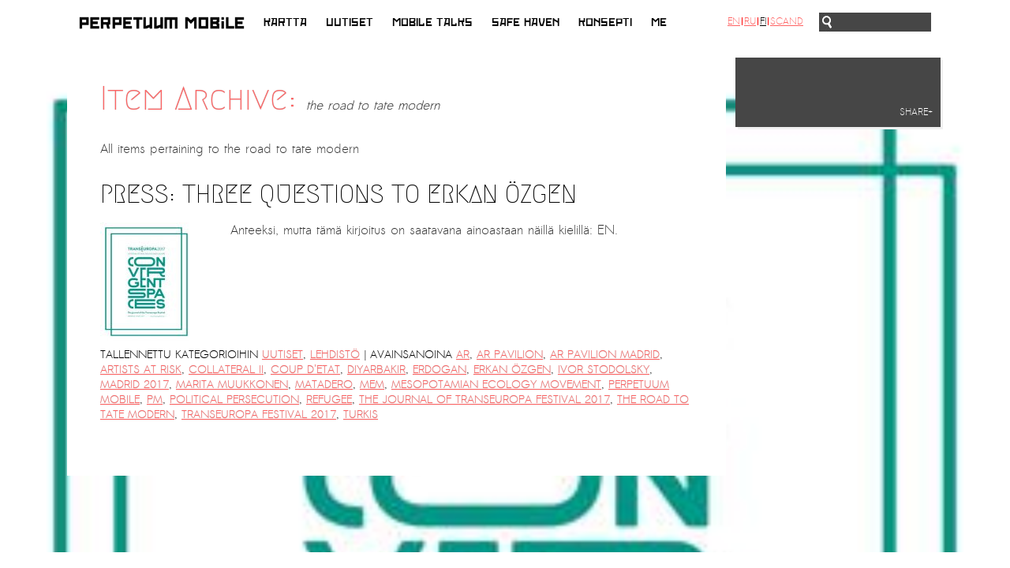

--- FILE ---
content_type: text/html; charset=UTF-8
request_url: https://www.perpetualmobile.org/tag/the-road-to-tate-modern/?lang=fi
body_size: 7779
content:
<!DOCTYPE html>

<html lang="fi">

<head>

<meta charset="UTF-8" />

<meta property="og:image" content="https://www.perpetualmobile.org/wp-content/themes/re-aligned/images/fb-thumb.png" />

<link rel="image_src" href="https://www.perpetualmobile.org/wp-content/themes/re-aligned/images/fb-thumb.png" / >



<link rel="profile" href="https://gmpg.org/xfn/11" />

<link rel="stylesheet" type="text/css" media="all" href="https://www.perpetualmobile.org/wp-content/themes/re-aligned/style.css" />






<link rel="pingback" href="https://www.perpetualmobile.org/xmlrpc.php" />



	<link href='https://fonts.googleapis.com/css?family=Megrim|Sanchez' rel='stylesheet prefetch' type='text/css'>







<meta name='robots' content='index, follow, max-image-preview:large, max-snippet:-1, max-video-preview:-1' />

	<!-- This site is optimized with the Yoast SEO plugin v26.5 - https://yoast.com/wordpress/plugins/seo/ -->
	<title>the road to tate modern Archives - Perpetual Mobile</title>
	<link rel="canonical" href="https://www.perpetualmobile.org/tag/the-road-to-tate-modern/?lang=en" />
	<meta property="og:locale" content="fi_FI" />
	<meta property="og:type" content="article" />
	<meta property="og:title" content="the road to tate modern Archives - Perpetual Mobile" />
	<meta property="og:url" content="https://www.perpetualmobile.org/tag/the-road-to-tate-modern/?lang=en" />
	<meta property="og:site_name" content="Perpetual Mobile" />
	<script type="application/ld+json" class="yoast-schema-graph">{"@context":"https://schema.org","@graph":[{"@type":"CollectionPage","@id":"https://www.perpetualmobile.org/tag/the-road-to-tate-modern/?lang=en","url":"https://www.perpetualmobile.org/tag/the-road-to-tate-modern/?lang=en","name":"the road to tate modern Archives - Perpetual Mobile","isPartOf":{"@id":"https://www.perpetualmobile.org/#website"},"primaryImageOfPage":{"@id":"https://www.perpetualmobile.org/tag/the-road-to-tate-modern/?lang=en#primaryimage"},"image":{"@id":"https://www.perpetualmobile.org/tag/the-road-to-tate-modern/?lang=en#primaryimage"},"thumbnailUrl":"https://www.perpetualmobile.org/wp-content/uploads/2018/05/page_1_thumb_large.jpg","breadcrumb":{"@id":"https://www.perpetualmobile.org/tag/the-road-to-tate-modern/?lang=en#breadcrumb"},"inLanguage":"fi"},{"@type":"ImageObject","inLanguage":"fi","@id":"https://www.perpetualmobile.org/tag/the-road-to-tate-modern/?lang=en#primaryimage","url":"https://www.perpetualmobile.org/wp-content/uploads/2018/05/page_1_thumb_large.jpg","contentUrl":"https://www.perpetualmobile.org/wp-content/uploads/2018/05/page_1_thumb_large.jpg","width":320,"height":411},{"@type":"BreadcrumbList","@id":"https://www.perpetualmobile.org/tag/the-road-to-tate-modern/?lang=en#breadcrumb","itemListElement":[{"@type":"ListItem","position":1,"name":"Home","item":"https://www.perpetualmobile.org/"},{"@type":"ListItem","position":2,"name":"the road to tate modern"}]},{"@type":"WebSite","@id":"https://www.perpetualmobile.org/#website","url":"https://www.perpetualmobile.org/","name":"Perpetual Mobile","description":"a curatorial vehicle","potentialAction":[{"@type":"SearchAction","target":{"@type":"EntryPoint","urlTemplate":"https://www.perpetualmobile.org/?s={search_term_string}"},"query-input":{"@type":"PropertyValueSpecification","valueRequired":true,"valueName":"search_term_string"}}],"inLanguage":"fi"}]}</script>
	<!-- / Yoast SEO plugin. -->


<link rel='dns-prefetch' href='//ajax.googleapis.com' />
<link rel="alternate" type="application/rss+xml" title="Perpetual Mobile &raquo; syöte" href="https://www.perpetualmobile.org/feed/?lang=fi" />
<link rel="alternate" type="application/rss+xml" title="Perpetual Mobile &raquo; kommenttien syöte" href="https://www.perpetualmobile.org/comments/feed/?lang=fi" />
<link rel="alternate" type="application/rss+xml" title="Perpetual Mobile &raquo; the road to tate modern avainsanan RSS-syöte" href="https://www.perpetualmobile.org/tag/the-road-to-tate-modern/?lang=fi" />
		<!-- This site uses the Google Analytics by MonsterInsights plugin v9.10.1 - Using Analytics tracking - https://www.monsterinsights.com/ -->
		<!-- Note: MonsterInsights is not currently configured on this site. The site owner needs to authenticate with Google Analytics in the MonsterInsights settings panel. -->
					<!-- No tracking code set -->
				<!-- / Google Analytics by MonsterInsights -->
				
	<style id='wp-img-auto-sizes-contain-inline-css' type='text/css'>
img:is([sizes=auto i],[sizes^="auto," i]){contain-intrinsic-size:3000px 1500px}
/*# sourceURL=wp-img-auto-sizes-contain-inline-css */
</style>
<style id='wp-emoji-styles-inline-css' type='text/css'>

	img.wp-smiley, img.emoji {
		display: inline !important;
		border: none !important;
		box-shadow: none !important;
		height: 1em !important;
		width: 1em !important;
		margin: 0 0.07em !important;
		vertical-align: -0.1em !important;
		background: none !important;
		padding: 0 !important;
	}
/*# sourceURL=wp-emoji-styles-inline-css */
</style>
<style id='wp-block-library-inline-css' type='text/css'>
:root{--wp-block-synced-color:#7a00df;--wp-block-synced-color--rgb:122,0,223;--wp-bound-block-color:var(--wp-block-synced-color);--wp-editor-canvas-background:#ddd;--wp-admin-theme-color:#007cba;--wp-admin-theme-color--rgb:0,124,186;--wp-admin-theme-color-darker-10:#006ba1;--wp-admin-theme-color-darker-10--rgb:0,107,160.5;--wp-admin-theme-color-darker-20:#005a87;--wp-admin-theme-color-darker-20--rgb:0,90,135;--wp-admin-border-width-focus:2px}@media (min-resolution:192dpi){:root{--wp-admin-border-width-focus:1.5px}}.wp-element-button{cursor:pointer}:root .has-very-light-gray-background-color{background-color:#eee}:root .has-very-dark-gray-background-color{background-color:#313131}:root .has-very-light-gray-color{color:#eee}:root .has-very-dark-gray-color{color:#313131}:root .has-vivid-green-cyan-to-vivid-cyan-blue-gradient-background{background:linear-gradient(135deg,#00d084,#0693e3)}:root .has-purple-crush-gradient-background{background:linear-gradient(135deg,#34e2e4,#4721fb 50%,#ab1dfe)}:root .has-hazy-dawn-gradient-background{background:linear-gradient(135deg,#faaca8,#dad0ec)}:root .has-subdued-olive-gradient-background{background:linear-gradient(135deg,#fafae1,#67a671)}:root .has-atomic-cream-gradient-background{background:linear-gradient(135deg,#fdd79a,#004a59)}:root .has-nightshade-gradient-background{background:linear-gradient(135deg,#330968,#31cdcf)}:root .has-midnight-gradient-background{background:linear-gradient(135deg,#020381,#2874fc)}:root{--wp--preset--font-size--normal:16px;--wp--preset--font-size--huge:42px}.has-regular-font-size{font-size:1em}.has-larger-font-size{font-size:2.625em}.has-normal-font-size{font-size:var(--wp--preset--font-size--normal)}.has-huge-font-size{font-size:var(--wp--preset--font-size--huge)}.has-text-align-center{text-align:center}.has-text-align-left{text-align:left}.has-text-align-right{text-align:right}.has-fit-text{white-space:nowrap!important}#end-resizable-editor-section{display:none}.aligncenter{clear:both}.items-justified-left{justify-content:flex-start}.items-justified-center{justify-content:center}.items-justified-right{justify-content:flex-end}.items-justified-space-between{justify-content:space-between}.screen-reader-text{border:0;clip-path:inset(50%);height:1px;margin:-1px;overflow:hidden;padding:0;position:absolute;width:1px;word-wrap:normal!important}.screen-reader-text:focus{background-color:#ddd;clip-path:none;color:#444;display:block;font-size:1em;height:auto;left:5px;line-height:normal;padding:15px 23px 14px;text-decoration:none;top:5px;width:auto;z-index:100000}html :where(.has-border-color){border-style:solid}html :where([style*=border-top-color]){border-top-style:solid}html :where([style*=border-right-color]){border-right-style:solid}html :where([style*=border-bottom-color]){border-bottom-style:solid}html :where([style*=border-left-color]){border-left-style:solid}html :where([style*=border-width]){border-style:solid}html :where([style*=border-top-width]){border-top-style:solid}html :where([style*=border-right-width]){border-right-style:solid}html :where([style*=border-bottom-width]){border-bottom-style:solid}html :where([style*=border-left-width]){border-left-style:solid}html :where(img[class*=wp-image-]){height:auto;max-width:100%}:where(figure){margin:0 0 1em}html :where(.is-position-sticky){--wp-admin--admin-bar--position-offset:var(--wp-admin--admin-bar--height,0px)}@media screen and (max-width:600px){html :where(.is-position-sticky){--wp-admin--admin-bar--position-offset:0px}}
/*wp_block_styles_on_demand_placeholder:6978d66d39a3b*/
/*# sourceURL=wp-block-library-inline-css */
</style>
<style id='classic-theme-styles-inline-css' type='text/css'>
/*! This file is auto-generated */
.wp-block-button__link{color:#fff;background-color:#32373c;border-radius:9999px;box-shadow:none;text-decoration:none;padding:calc(.667em + 2px) calc(1.333em + 2px);font-size:1.125em}.wp-block-file__button{background:#32373c;color:#fff;text-decoration:none}
/*# sourceURL=/wp-includes/css/classic-themes.min.css */
</style>
<link rel='stylesheet' id='cpsh-shortcodes-css' href='https://www.perpetualmobile.org/wp-content/plugins/column-shortcodes/assets/css/shortcodes.css?ver=1.0.1' type='text/css' media='all' />
<link rel='stylesheet' id='wp-paginate-css' href='https://www.perpetualmobile.org/wp-content/plugins/wp-paginate/css/wp-paginate.css?ver=2.2.4' type='text/css' media='screen' />
<script type="text/javascript" src="https://ajax.googleapis.com/ajax/libs/jquery/1.6.1/jquery.min.js?ver=1.6.1" id="jquery-js"></script>
<script type="text/javascript" src="https://www.perpetualmobile.org/wp-content/plugins/faircoin-donation-dutton/coin_js_wrapper.php?ver=6.9" id="ko-coinwidget-js"></script>
<script type="text/javascript" src="https://www.perpetualmobile.org/wp-content/plugins/qtranslate-to-wpml-export/js/scripts.js?ver=6.9" id="qtimport-js"></script>
<script type="text/javascript" src="https://www.perpetualmobile.org/wp-includes/js/jquery/jquery-migrate.min.js?ver=3.4.1" id="jquery-migrate-js"></script>
<script type="text/javascript" src="https://www.perpetualmobile.org/wp-content/themes/re-aligned/js/jquery.masonry.min.js?ver=6.9" id="masonry-script-js"></script>
<script type="text/javascript" src="https://www.perpetualmobile.org/wp-content/themes/re-aligned/js/masonry-script.js?ver=6.9" id="custom-masonry-script-js"></script>
<script type="text/javascript" src="https://www.perpetualmobile.org/wp-content/themes/re-aligned/js/smartajax/load.smartajax.js?ver=6.9" id="ajax-script-js"></script>
<script type="text/javascript" src="https://www.perpetualmobile.org/wp-content/themes/re-aligned/js/prefixfree.min.js?ver=6.9" id="prefix-script-js"></script>
<script type="text/javascript" src="https://www.perpetualmobile.org/wp-content/themes/re-aligned/js/script.js?ver=6.9" id="custom-script-js"></script>
<link rel="https://api.w.org/" href="https://www.perpetualmobile.org/wp-json/" /><link rel="alternate" title="JSON" type="application/json" href="https://www.perpetualmobile.org/wp-json/wp/v2/tags/562" /><link rel="EditURI" type="application/rsd+xml" title="RSD" href="https://www.perpetualmobile.org/xmlrpc.php?rsd" />
<meta name="generator" content="WordPress 6.9" />
<style type="text/css">
.qtranxs_flag_en {background-image: url(https://www.perpetualmobile.org/wp-content/plugins/qtranslate-x/flags/gb.png); background-repeat: no-repeat;}
.qtranxs_flag_ru {background-image: url(https://www.perpetualmobile.org/wp-content/plugins/qtranslate-x/flags/ru.png); background-repeat: no-repeat;}
.qtranxs_flag_fi {background-image: url(https://www.perpetualmobile.org/wp-content/plugins/qtranslate-x/flags/fi.png); background-repeat: no-repeat;}
.qtranxs_flag_no {background-image: url(https://www.perpetualmobile.org/wp-content/plugins/qtranslate-x/flags/no.png); background-repeat: no-repeat;}
</style>
<link hreflang="en" href="https://www.perpetualmobile.org/tag/the-road-to-tate-modern/?lang=en" rel="alternate" />
<link hreflang="ru" href="https://www.perpetualmobile.org/tag/the-road-to-tate-modern/?lang=ru" rel="alternate" />
<link hreflang="fi" href="https://www.perpetualmobile.org/tag/the-road-to-tate-modern/?lang=fi" rel="alternate" />
<link hreflang="no" href="https://www.perpetualmobile.org/tag/the-road-to-tate-modern/?lang=no" rel="alternate" />
<link hreflang="x-default" href="https://www.perpetualmobile.org/tag/the-road-to-tate-modern/?lang=en" rel="alternate" />
<meta name="generator" content="qTranslate-X 3.4.6.8" />
<script type="text/javascript" src="//www.perpetualmobile.org/?wordfence_syncAttackData=1769526894.0098" async></script>


<script type="text/javascript">window.addEventListener("keyup", function(e){ if(e.keyCode == 27) history.back(); }, false);

</script>





</head>



<body onload="initialize()" class="archive tag tag-the-road-to-tate-modern tag-562 wp-theme-twentyten wp-child-theme-re-aligned">

<a style="display:none" rel="me" href="https://mastodon.social/@perpetuum">Mastodon</a>

<div id="fb-root"></div>

<script>(function(d, s, id) {

  var js, fjs = d.getElementsByTagName(s)[0];

  if (d.getElementById(id)) return;

  js = d.createElement(s); js.id = id;

  js.src = "//connect.facebook.net/en_GB/sdk.js#xfbml=1&appId=115314968674981&version=v2.0";

  fjs.parentNode.insertBefore(js, fjs);

}(document, 'script', 'facebook-jssdk'));</script>





<div id="background"></div><!-- end #background -->








<div id="ajax-loader">

<img src="https://www.perpetualmobile.org/wp-content/themes/re-aligned/images/ajax-loader.gif" width="30" />

</div>



<a href="top"></a>

<div id="header">

		<div id="masthead">

			<div id="branding" role="banner">





			









<a href="https://www.perpetualmobile.org/?lang=fi" title="Perpetual Mobile" rel="home"><img src="https://www.perpetualmobile.org/wp-content/themes/re-aligned/images/logo.png" alt="Perpetual Mobile" width="147" /></a>






			</div><!-- #branding -->







<div id="access" role="navigation">

			  
				<div class="skip-link screen-reader-text"><a href="#content" title="Siirry sisältöön">Siirry sisältöön</a></div>

				



				<div class="menu-header"><ul id="menu-mainmenu" class="menu"><li id="menu-item-3534" class="menu-item menu-item-type-taxonomy menu-item-object-category menu-item-3534"><a href="https://www.perpetualmobile.org/category/map/?lang=fi">Kartta</a></li>
<li id="menu-item-3148" class="menu-item menu-item-type-taxonomy menu-item-object-category menu-item-3148"><a href="https://www.perpetualmobile.org/category/news/?lang=fi">Uutiset</a></li>
<li id="menu-item-3591" class="menu-item menu-item-type-taxonomy menu-item-object-category menu-item-3591"><a href="https://www.perpetualmobile.org/category/pm-projects/mobile-talks/?lang=fi">MOBILE TALKS</a></li>
<li id="menu-item-3592" class="menu-item menu-item-type-taxonomy menu-item-object-category menu-item-3592"><a href="https://www.perpetualmobile.org/category/pm-projects/artists-at-risk/?lang=fi">Safe Haven</a></li>
<li id="menu-item-12" class="menu-item menu-item-type-post_type menu-item-object-page menu-item-12"><a href="https://www.perpetualmobile.org/concept/?lang=fi">Konsepti</a></li>
<li id="menu-item-3535" class="menu-item menu-item-type-post_type menu-item-object-page menu-item-3535"><a href="https://www.perpetualmobile.org/about/?lang=fi">Me</a></li>
</ul></div>





			</div><!-- #access -->

<div class="language">


<ul class="language-chooser language-chooser-text qtranxs_language_chooser" id="qtranslate-chooser">
<li class="lang-en"><a href="https://www.perpetualmobile.org/tag/the-road-to-tate-modern/?lang=en" hreflang="en" title="EN (en)" class="qtranxs_text qtranxs_text_en"><span>EN</span></a></li>
<li class="lang-ru"><a href="https://www.perpetualmobile.org/tag/the-road-to-tate-modern/?lang=ru" hreflang="ru" title="RU (ru)" class="qtranxs_text qtranxs_text_ru"><span>RU</span></a></li>
<li class="lang-fi active"><a href="https://www.perpetualmobile.org/tag/the-road-to-tate-modern/?lang=fi" hreflang="fi" title="FI (fi)" class="qtranxs_text qtranxs_text_fi"><span>FI</span></a></li>
<li class="lang-no"><a href="https://www.perpetualmobile.org/tag/the-road-to-tate-modern/?lang=no" hreflang="no" title="SCAND (no)" class="qtranxs_text qtranxs_text_no"><span>SCAND</span></a></li>
</ul><div class="qtranxs_widget_end"></div>

</div>

<div class="searchform"><form action="/" method="get">
    <fieldset>
        <input type="text" name="s" id="search" value="" />
        <!--input type="image" alt="Search" src="https://www.perpetualmobile.org/wp-content/themes/re-aligned/images/search.png" /-->
    </fieldset>
</form></div>





		</div><!-- #masthead -->

	</div><!-- #header -->








<div id="wrapper" class="hfeed">





	<div id="main">









<style>

.single #container {

background: rgba(250,250,250,0.9);

}

</style>




<style>

#background {

background-image: url('https://www.perpetualmobile.org/wp-content/uploads/2018/05/page_1_thumb_large.jpg');

}

</style>

		<div id="container">
			<div id="content" role="main">

				<h1 class="page-title">Item Archive: <span>the road to tate modern</span></h1>
<p>All items pertaining to <span>the road to tate modern</span></p>






			<div id="post-5215" class="post-5215 post type-post status-publish format-standard has-post-thumbnail hentry category-news category-press tag-ar tag-ar-pavilion tag-ar-pavilion-madrid tag-artists-at-risk tag-collateral-ii tag-coup-detat tag-diyarbakir tag-erdogan tag-erkan-ozgen tag-ivor-stodolsky tag-madrid-2017 tag-marita-muukkonen tag-matadero tag-mem tag-mesopotamian-ecology-movement tag-perpetuum-mobile tag-pm tag-political-persecution tag-refugee tag-the-journal-of-transeuropa-festival-2017 tag-the-road-to-tate-modern tag-transeuropa-festival-2017 tag-turkis">
			<h2 class="entry-title"><a href="https://www.perpetualmobile.org/publication-three-questions-to-erkan-ozgen/?lang=fi" title="Kestolinkki: PRESS: THREE QUESTIONS TO ERKAN ÖZGEN" rel="bookmark">PRESS: THREE QUESTIONS TO ERKAN ÖZGEN</a></h2>


<div class="entry-img">
<img width="117" height="150" src="https://www.perpetualmobile.org/wp-content/uploads/2018/05/page_1_thumb_large-136x175.jpg" class="attachment-thumb size-thumb wp-post-image" alt="" decoding="async" srcset="https://www.perpetualmobile.org/wp-content/uploads/2018/05/page_1_thumb_large-136x175.jpg 136w, https://www.perpetualmobile.org/wp-content/uploads/2018/05/page_1_thumb_large-117x150.jpg 117w, https://www.perpetualmobile.org/wp-content/uploads/2018/05/page_1_thumb_large-234x300.jpg 234w, https://www.perpetualmobile.org/wp-content/uploads/2018/05/page_1_thumb_large-58x75.jpg 58w, https://www.perpetualmobile.org/wp-content/uploads/2018/05/page_1_thumb_large-265x340.jpg 265w, https://www.perpetualmobile.org/wp-content/uploads/2018/05/page_1_thumb_large.jpg 320w" sizes="(max-width: 117px) 100vw, 117px" /></div>


		
				<div class="entry-summary">
				<p>Anteeksi, mutta tämä kirjoitus on saatavana ainoastaan näillä kielillä: EN.</p>
			</div><!-- .entry-summary -->
	
			<div class="entry-utility">
									<span class="cat-links">
						<span class="entry-utility-prep entry-utility-prep-cat-links">Tallennettu kategorioihin</span> <a href="https://www.perpetualmobile.org/category/news/?lang=fi" rel="category tag">Uutiset</a>, <a href="https://www.perpetualmobile.org/category/press/?lang=fi" rel="category tag">Lehdistö</a>					</span>
									<span class="meta-sep">|</span>

					<span class="tag-links">
						<span class="entry-utility-prep entry-utility-prep-tag-links">Avainsanoina</span> <a href="https://www.perpetualmobile.org/tag/ar/?lang=fi" rel="tag">AR</a>, <a href="https://www.perpetualmobile.org/tag/ar-pavilion/?lang=fi" rel="tag">ar pavilion</a>, <a href="https://www.perpetualmobile.org/tag/ar-pavilion-madrid/?lang=fi" rel="tag">AR Pavilion Madrid</a>, <a href="https://www.perpetualmobile.org/tag/artists-at-risk/?lang=fi" rel="tag">artists at risk</a>, <a href="https://www.perpetualmobile.org/tag/collateral-ii/?lang=fi" rel="tag">collateral II</a>, <a href="https://www.perpetualmobile.org/tag/coup-detat/?lang=fi" rel="tag">coup d'etat</a>, <a href="https://www.perpetualmobile.org/tag/diyarbakir/?lang=fi" rel="tag">diyarbakir</a>, <a href="https://www.perpetualmobile.org/tag/erdogan/?lang=fi" rel="tag">erdogan</a>, <a href="https://www.perpetualmobile.org/tag/erkan-ozgen/?lang=fi" rel="tag">Erkan Özgen</a>, <a href="https://www.perpetualmobile.org/tag/ivor-stodolsky/?lang=fi" rel="tag">Ivor Stodolsky</a>, <a href="https://www.perpetualmobile.org/tag/madrid-2017/?lang=fi" rel="tag">madrid 2017</a>, <a href="https://www.perpetualmobile.org/tag/marita-muukkonen/?lang=fi" rel="tag">marita muukkonen</a>, <a href="https://www.perpetualmobile.org/tag/matadero/?lang=fi" rel="tag">matadero</a>, <a href="https://www.perpetualmobile.org/tag/mem/?lang=fi" rel="tag">mem</a>, <a href="https://www.perpetualmobile.org/tag/mesopotamian-ecology-movement/?lang=fi" rel="tag">mesopotamian ecology movement</a>, <a href="https://www.perpetualmobile.org/tag/perpetuum-mobile/?lang=fi" rel="tag">perpetuum mobile</a>, <a href="https://www.perpetualmobile.org/tag/pm/?lang=fi" rel="tag">pm</a>, <a href="https://www.perpetualmobile.org/tag/political-persecution/?lang=fi" rel="tag">political persecution</a>, <a href="https://www.perpetualmobile.org/tag/refugee/?lang=fi" rel="tag">refugee</a>, <a href="https://www.perpetualmobile.org/tag/the-journal-of-transeuropa-festival-2017/?lang=fi" rel="tag">the journal of transeuropa festival 2017</a>, <a href="https://www.perpetualmobile.org/tag/the-road-to-tate-modern/?lang=fi" rel="tag">the road to tate modern</a>, <a href="https://www.perpetualmobile.org/tag/transeuropa-festival-2017/?lang=fi" rel="tag">transeuropa festival 2017</a>, <a href="https://www.perpetualmobile.org/tag/turkis/?lang=fi" rel="tag">turkis</a>					</span>
								
				
			</div><!-- .entry-utility -->
		</div><!-- #post-## -->


	

			</div><!-- #content -->
		</div><!-- #container -->





		<div id="primary" class="widget-area" role="complementary">






	<div class="share">



<a href="#">SHARE+</a></div>
<div id="share-buttons">
<a target="_blank" href="https://twitter.com/home/?status=PRESS: THREE QUESTIONS TO ERKAN ÖZGEN - https://www.perpetualmobile.org/publication-three-questions-to-erkan-ozgen/?lang=fi" title="Tweet this!"><img src="https://www.perpetualmobile.org/wp-content/themes/re-aligned/images/icon-twitter.png" alt="Tweet This" width="22" /></a>
<a target="_blank" href="https://www.facebook.com/sharer.php?u=https://www.perpetualmobile.org/publication-three-questions-to-erkan-ozgen/?lang=fi&t=PRESS: THREE QUESTIONS TO ERKAN ÖZGEN" title="Share on Facebook."><img src="https://www.perpetualmobile.org/wp-content/themes/re-aligned/images/icon-facebook.png" alt="Share on Facebook" width="22" /></a>
<a href="https://plus.google.com/share?url=https://www.perpetualmobile.org/publication-three-questions-to-erkan-ozgen/?lang=fi" title="Share on Google+" onclick="javascript:window.open(this.href,
  '', 'menubar=no,toolbar=no,resizable=yes,scrollbars=yes,height=600,width=600');return false;"><img src="https://www.perpetualmobile.org/wp-content/themes/re-aligned/images/icon-googleplus.png" alt="Share on Google+" width="22" /></a>
<a title="Share on Diaspora" href="javascript:window.open('http://sharetodiaspora.github.com/?url='+encodeURIComponent(location.href)+'&title='+encodeURIComponent(document.title),'das','location=no,links=no,scrollbars=no,toolbar=no,width=620,height=550');">
	<img src="https://www.perpetualmobile.org/wp-content/themes/re-aligned/images/icon-diaspora.png" alt="Share on Diaspora" width="22" />
</a>
</div>

		<ul class="xoxo">



			

		
			</ul>
		</div><!-- #primary .widget-area -->


	</div><!-- #main -->

	

</div><!-- #wrapper -->





<div id="footer" role="contentinfo">




			

	</div><!-- #footer -->


<script type="speculationrules">
{"prefetch":[{"source":"document","where":{"and":[{"href_matches":"/*"},{"not":{"href_matches":["/wp-*.php","/wp-admin/*","/wp-content/uploads/*","/wp-content/*","/wp-content/plugins/*","/wp-content/themes/re-aligned/*","/wp-content/themes/twentyten/*","/*\\?(.+)"]}},{"not":{"selector_matches":"a[rel~=\"nofollow\"]"}},{"not":{"selector_matches":".no-prefetch, .no-prefetch a"}}]},"eagerness":"conservative"}]}
</script>
<script id="wp-emoji-settings" type="application/json">
{"baseUrl":"https://s.w.org/images/core/emoji/17.0.2/72x72/","ext":".png","svgUrl":"https://s.w.org/images/core/emoji/17.0.2/svg/","svgExt":".svg","source":{"concatemoji":"https://www.perpetualmobile.org/wp-includes/js/wp-emoji-release.min.js?ver=6.9"}}
</script>
<script type="module">
/* <![CDATA[ */
/*! This file is auto-generated */
const a=JSON.parse(document.getElementById("wp-emoji-settings").textContent),o=(window._wpemojiSettings=a,"wpEmojiSettingsSupports"),s=["flag","emoji"];function i(e){try{var t={supportTests:e,timestamp:(new Date).valueOf()};sessionStorage.setItem(o,JSON.stringify(t))}catch(e){}}function c(e,t,n){e.clearRect(0,0,e.canvas.width,e.canvas.height),e.fillText(t,0,0);t=new Uint32Array(e.getImageData(0,0,e.canvas.width,e.canvas.height).data);e.clearRect(0,0,e.canvas.width,e.canvas.height),e.fillText(n,0,0);const a=new Uint32Array(e.getImageData(0,0,e.canvas.width,e.canvas.height).data);return t.every((e,t)=>e===a[t])}function p(e,t){e.clearRect(0,0,e.canvas.width,e.canvas.height),e.fillText(t,0,0);var n=e.getImageData(16,16,1,1);for(let e=0;e<n.data.length;e++)if(0!==n.data[e])return!1;return!0}function u(e,t,n,a){switch(t){case"flag":return n(e,"\ud83c\udff3\ufe0f\u200d\u26a7\ufe0f","\ud83c\udff3\ufe0f\u200b\u26a7\ufe0f")?!1:!n(e,"\ud83c\udde8\ud83c\uddf6","\ud83c\udde8\u200b\ud83c\uddf6")&&!n(e,"\ud83c\udff4\udb40\udc67\udb40\udc62\udb40\udc65\udb40\udc6e\udb40\udc67\udb40\udc7f","\ud83c\udff4\u200b\udb40\udc67\u200b\udb40\udc62\u200b\udb40\udc65\u200b\udb40\udc6e\u200b\udb40\udc67\u200b\udb40\udc7f");case"emoji":return!a(e,"\ud83e\u1fac8")}return!1}function f(e,t,n,a){let r;const o=(r="undefined"!=typeof WorkerGlobalScope&&self instanceof WorkerGlobalScope?new OffscreenCanvas(300,150):document.createElement("canvas")).getContext("2d",{willReadFrequently:!0}),s=(o.textBaseline="top",o.font="600 32px Arial",{});return e.forEach(e=>{s[e]=t(o,e,n,a)}),s}function r(e){var t=document.createElement("script");t.src=e,t.defer=!0,document.head.appendChild(t)}a.supports={everything:!0,everythingExceptFlag:!0},new Promise(t=>{let n=function(){try{var e=JSON.parse(sessionStorage.getItem(o));if("object"==typeof e&&"number"==typeof e.timestamp&&(new Date).valueOf()<e.timestamp+604800&&"object"==typeof e.supportTests)return e.supportTests}catch(e){}return null}();if(!n){if("undefined"!=typeof Worker&&"undefined"!=typeof OffscreenCanvas&&"undefined"!=typeof URL&&URL.createObjectURL&&"undefined"!=typeof Blob)try{var e="postMessage("+f.toString()+"("+[JSON.stringify(s),u.toString(),c.toString(),p.toString()].join(",")+"));",a=new Blob([e],{type:"text/javascript"});const r=new Worker(URL.createObjectURL(a),{name:"wpTestEmojiSupports"});return void(r.onmessage=e=>{i(n=e.data),r.terminate(),t(n)})}catch(e){}i(n=f(s,u,c,p))}t(n)}).then(e=>{for(const n in e)a.supports[n]=e[n],a.supports.everything=a.supports.everything&&a.supports[n],"flag"!==n&&(a.supports.everythingExceptFlag=a.supports.everythingExceptFlag&&a.supports[n]);var t;a.supports.everythingExceptFlag=a.supports.everythingExceptFlag&&!a.supports.flag,a.supports.everything||((t=a.source||{}).concatemoji?r(t.concatemoji):t.wpemoji&&t.twemoji&&(r(t.twemoji),r(t.wpemoji)))});
//# sourceURL=https://www.perpetualmobile.org/wp-includes/js/wp-emoji-loader.min.js
/* ]]> */
</script>




<script defer src="https://static.cloudflareinsights.com/beacon.min.js/vcd15cbe7772f49c399c6a5babf22c1241717689176015" integrity="sha512-ZpsOmlRQV6y907TI0dKBHq9Md29nnaEIPlkf84rnaERnq6zvWvPUqr2ft8M1aS28oN72PdrCzSjY4U6VaAw1EQ==" data-cf-beacon='{"version":"2024.11.0","token":"d9e1b40d84e141e590515ddaab655dc1","r":1,"server_timing":{"name":{"cfCacheStatus":true,"cfEdge":true,"cfExtPri":true,"cfL4":true,"cfOrigin":true,"cfSpeedBrain":true},"location_startswith":null}}' crossorigin="anonymous"></script>
</body>
</html>
<!-- Performance optimized by Redis Object Cache. Learn more: https://wprediscache.com -->


--- FILE ---
content_type: text/html; charset=UTF-8
request_url: https://www.perpetualmobile.org/?wordfence_syncAttackData=1769526894.0098
body_size: 9211
content:
<!DOCTYPE html>

<html lang="fi">

<head>

<meta charset="UTF-8" />

<meta property="og:image" content="https://www.perpetualmobile.org/wp-content/themes/re-aligned/images/fb-thumb.png" />

<link rel="image_src" href="https://www.perpetualmobile.org/wp-content/themes/re-aligned/images/fb-thumb.png" / >



<link rel="profile" href="https://gmpg.org/xfn/11" />

<link rel="stylesheet" type="text/css" media="all" href="https://www.perpetualmobile.org/wp-content/themes/re-aligned/style.css" />






<link rel="pingback" href="https://www.perpetualmobile.org/xmlrpc.php" />



	<link href='https://fonts.googleapis.com/css?family=Megrim|Sanchez' rel='stylesheet prefetch' type='text/css'>







<meta name='robots' content='index, follow, max-image-preview:large, max-snippet:-1, max-video-preview:-1' />

	<!-- This site is optimized with the Yoast SEO plugin v26.5 - https://yoast.com/wordpress/plugins/seo/ -->
	<title>Home - Perpetual Mobile</title>
	<meta name="description" content="Perpetuum Mobile looks into conditions, subjectivities and agencies provoking a new alignment of art, thought and politics in the 21st century." />
	<link rel="canonical" href="https://www.perpetualmobile.org/" />
	<meta property="og:locale" content="fi_FI" />
	<meta property="og:type" content="website" />
	<meta property="og:title" content="Home - Perpetual Mobile" />
	<meta property="og:description" content="Perpetuum Mobilε looks into conditions, subjectivities and agencies provoking a new alignment of art, thought and politics in the 21st century. Founded in 2007, it operates as a &quot;curatorial vehicle&quot; which brings together art, practice and enquiry. It acts as a conduit and engine to re-imagine certain basic historical, theoretical as well as practical paradigms in fields which often exist in disparate institutional frames and territories. PM has worked extensively in the Nordic, European and international field. Perpetuum Mobilε develops longer-term thematic projects which come to include conferences, workshops, residencies, small and large exhibition formats, public and street art, publications, films and so on." />
	<meta property="og:url" content="https://www.perpetualmobile.org/" />
	<meta property="og:site_name" content="Perpetual Mobile" />
	<meta property="article:modified_time" content="2015-08-20T11:01:29+00:00" />
	<meta property="og:image" content="http://www.perpetualmobile.org/wp-content/uploads/2013/05/perpetuum_mobile.png" />
	<script type="application/ld+json" class="yoast-schema-graph">{"@context":"https://schema.org","@graph":[{"@type":"WebPage","@id":"https://www.perpetualmobile.org/","url":"https://www.perpetualmobile.org/","name":"Home - Perpetual Mobile","isPartOf":{"@id":"https://www.perpetualmobile.org/#website"},"datePublished":"2013-05-14T11:58:53+00:00","dateModified":"2015-08-20T11:01:29+00:00","description":"Perpetuum Mobile looks into conditions, subjectivities and agencies provoking a new alignment of art, thought and politics in the 21st century.","breadcrumb":{"@id":"https://www.perpetualmobile.org/#breadcrumb"},"inLanguage":"fi","potentialAction":[{"@type":"ReadAction","target":["https://www.perpetualmobile.org/"]}]},{"@type":"BreadcrumbList","@id":"https://www.perpetualmobile.org/#breadcrumb","itemListElement":[{"@type":"ListItem","position":1,"name":"Home"}]},{"@type":"WebSite","@id":"https://www.perpetualmobile.org/#website","url":"https://www.perpetualmobile.org/","name":"Perpetual Mobile","description":"a curatorial vehicle","potentialAction":[{"@type":"SearchAction","target":{"@type":"EntryPoint","urlTemplate":"https://www.perpetualmobile.org/?s={search_term_string}"},"query-input":{"@type":"PropertyValueSpecification","valueRequired":true,"valueName":"search_term_string"}}],"inLanguage":"fi"}]}</script>
	<!-- / Yoast SEO plugin. -->


<link rel='dns-prefetch' href='//ajax.googleapis.com' />
<link rel='dns-prefetch' href='//maps.googleapis.com' />
<link rel='dns-prefetch' href='//google-maps-utility-library-v3.googlecode.com' />
<link rel="alternate" type="application/rss+xml" title="Perpetual Mobile &raquo; syöte" href="https://www.perpetualmobile.org/feed/?lang=fi" />
<link rel="alternate" type="application/rss+xml" title="Perpetual Mobile &raquo; kommenttien syöte" href="https://www.perpetualmobile.org/comments/feed/?lang=fi" />
<link rel="alternate" type="application/rss+xml" title="Perpetual Mobile &raquo; Home kommenttien syöte" href="https://www.perpetualmobile.org/home/feed/?lang=fi" />
<link rel="alternate" title="oEmbed (JSON)" type="application/json+oembed" href="https://www.perpetualmobile.org/wp-json/oembed/1.0/embed?url=https%3A%2F%2Fwww.perpetualmobile.org%2F%3Flang%3Dfi" />
<link rel="alternate" title="oEmbed (XML)" type="text/xml+oembed" href="https://www.perpetualmobile.org/wp-json/oembed/1.0/embed?url=https%3A%2F%2Fwww.perpetualmobile.org%2F%3Flang%3Dfi&#038;format=xml" />
<meta property="og:image" content="https://www.perpetualmobile.org/wp-content/themes/re-aligned/images/fb-thumb.png"/>


		<!-- This site uses the Google Analytics by MonsterInsights plugin v9.10.1 - Using Analytics tracking - https://www.monsterinsights.com/ -->
		<!-- Note: MonsterInsights is not currently configured on this site. The site owner needs to authenticate with Google Analytics in the MonsterInsights settings panel. -->
					<!-- No tracking code set -->
				<!-- / Google Analytics by MonsterInsights -->
				
	<style id='wp-img-auto-sizes-contain-inline-css' type='text/css'>
img:is([sizes=auto i],[sizes^="auto," i]){contain-intrinsic-size:3000px 1500px}
/*# sourceURL=wp-img-auto-sizes-contain-inline-css */
</style>
<style id='wp-emoji-styles-inline-css' type='text/css'>

	img.wp-smiley, img.emoji {
		display: inline !important;
		border: none !important;
		box-shadow: none !important;
		height: 1em !important;
		width: 1em !important;
		margin: 0 0.07em !important;
		vertical-align: -0.1em !important;
		background: none !important;
		padding: 0 !important;
	}
/*# sourceURL=wp-emoji-styles-inline-css */
</style>
<style id='wp-block-library-inline-css' type='text/css'>
:root{--wp-block-synced-color:#7a00df;--wp-block-synced-color--rgb:122,0,223;--wp-bound-block-color:var(--wp-block-synced-color);--wp-editor-canvas-background:#ddd;--wp-admin-theme-color:#007cba;--wp-admin-theme-color--rgb:0,124,186;--wp-admin-theme-color-darker-10:#006ba1;--wp-admin-theme-color-darker-10--rgb:0,107,160.5;--wp-admin-theme-color-darker-20:#005a87;--wp-admin-theme-color-darker-20--rgb:0,90,135;--wp-admin-border-width-focus:2px}@media (min-resolution:192dpi){:root{--wp-admin-border-width-focus:1.5px}}.wp-element-button{cursor:pointer}:root .has-very-light-gray-background-color{background-color:#eee}:root .has-very-dark-gray-background-color{background-color:#313131}:root .has-very-light-gray-color{color:#eee}:root .has-very-dark-gray-color{color:#313131}:root .has-vivid-green-cyan-to-vivid-cyan-blue-gradient-background{background:linear-gradient(135deg,#00d084,#0693e3)}:root .has-purple-crush-gradient-background{background:linear-gradient(135deg,#34e2e4,#4721fb 50%,#ab1dfe)}:root .has-hazy-dawn-gradient-background{background:linear-gradient(135deg,#faaca8,#dad0ec)}:root .has-subdued-olive-gradient-background{background:linear-gradient(135deg,#fafae1,#67a671)}:root .has-atomic-cream-gradient-background{background:linear-gradient(135deg,#fdd79a,#004a59)}:root .has-nightshade-gradient-background{background:linear-gradient(135deg,#330968,#31cdcf)}:root .has-midnight-gradient-background{background:linear-gradient(135deg,#020381,#2874fc)}:root{--wp--preset--font-size--normal:16px;--wp--preset--font-size--huge:42px}.has-regular-font-size{font-size:1em}.has-larger-font-size{font-size:2.625em}.has-normal-font-size{font-size:var(--wp--preset--font-size--normal)}.has-huge-font-size{font-size:var(--wp--preset--font-size--huge)}.has-text-align-center{text-align:center}.has-text-align-left{text-align:left}.has-text-align-right{text-align:right}.has-fit-text{white-space:nowrap!important}#end-resizable-editor-section{display:none}.aligncenter{clear:both}.items-justified-left{justify-content:flex-start}.items-justified-center{justify-content:center}.items-justified-right{justify-content:flex-end}.items-justified-space-between{justify-content:space-between}.screen-reader-text{border:0;clip-path:inset(50%);height:1px;margin:-1px;overflow:hidden;padding:0;position:absolute;width:1px;word-wrap:normal!important}.screen-reader-text:focus{background-color:#ddd;clip-path:none;color:#444;display:block;font-size:1em;height:auto;left:5px;line-height:normal;padding:15px 23px 14px;text-decoration:none;top:5px;width:auto;z-index:100000}html :where(.has-border-color){border-style:solid}html :where([style*=border-top-color]){border-top-style:solid}html :where([style*=border-right-color]){border-right-style:solid}html :where([style*=border-bottom-color]){border-bottom-style:solid}html :where([style*=border-left-color]){border-left-style:solid}html :where([style*=border-width]){border-style:solid}html :where([style*=border-top-width]){border-top-style:solid}html :where([style*=border-right-width]){border-right-style:solid}html :where([style*=border-bottom-width]){border-bottom-style:solid}html :where([style*=border-left-width]){border-left-style:solid}html :where(img[class*=wp-image-]){height:auto;max-width:100%}:where(figure){margin:0 0 1em}html :where(.is-position-sticky){--wp-admin--admin-bar--position-offset:var(--wp-admin--admin-bar--height,0px)}@media screen and (max-width:600px){html :where(.is-position-sticky){--wp-admin--admin-bar--position-offset:0px}}
/*wp_block_styles_on_demand_placeholder:6978d67a8c1b8*/
/*# sourceURL=wp-block-library-inline-css */
</style>
<style id='classic-theme-styles-inline-css' type='text/css'>
/*! This file is auto-generated */
.wp-block-button__link{color:#fff;background-color:#32373c;border-radius:9999px;box-shadow:none;text-decoration:none;padding:calc(.667em + 2px) calc(1.333em + 2px);font-size:1.125em}.wp-block-file__button{background:#32373c;color:#fff;text-decoration:none}
/*# sourceURL=/wp-includes/css/classic-themes.min.css */
</style>
<link rel='stylesheet' id='cpsh-shortcodes-css' href='https://www.perpetualmobile.org/wp-content/plugins/column-shortcodes/assets/css/shortcodes.css?ver=1.0.1' type='text/css' media='all' />
<link rel='stylesheet' id='wp-paginate-css' href='https://www.perpetualmobile.org/wp-content/plugins/wp-paginate/css/wp-paginate.css?ver=2.2.4' type='text/css' media='screen' />
<script type="text/javascript" src="https://ajax.googleapis.com/ajax/libs/jquery/1.6.1/jquery.min.js?ver=1.6.1" id="jquery-js"></script>
<script type="text/javascript" src="https://www.perpetualmobile.org/wp-content/plugins/faircoin-donation-dutton/coin_js_wrapper.php?ver=6.9" id="ko-coinwidget-js"></script>
<script type="text/javascript" src="https://www.perpetualmobile.org/wp-content/plugins/qtranslate-to-wpml-export/js/scripts.js?ver=6.9" id="qtimport-js"></script>
<script type="text/javascript" src="https://www.perpetualmobile.org/wp-includes/js/jquery/jquery-migrate.min.js?ver=3.4.1" id="jquery-migrate-js"></script>
<script type="text/javascript" src="https://www.perpetualmobile.org/wp-content/themes/re-aligned/js/jquery.masonry.min.js?ver=6.9" id="masonry-script-js"></script>
<script type="text/javascript" src="https://www.perpetualmobile.org/wp-content/themes/re-aligned/js/masonry-script.js?ver=6.9" id="custom-masonry-script-js"></script>
<script type="text/javascript" src="https://www.perpetualmobile.org/wp-content/themes/re-aligned/js/smartajax/load.smartajax.js?ver=6.9" id="ajax-script-js"></script>
<script type="text/javascript" src="https://www.perpetualmobile.org/wp-content/themes/re-aligned/js/prefixfree.min.js?ver=6.9" id="prefix-script-js"></script>
<script type="text/javascript" src="https://maps.googleapis.com/maps/api/js?key=AIzaSyABQ_-BgSA6xhMN2sqk_zkvFsGCYstZtLA&amp;ver=1.6.1" id="api-script-js"></script>
<script type="text/javascript" src="https://www.perpetualmobile.org/wp-content/themes/re-aligned/js/oms.min.js?ver=6.9" id="marker-script-js"></script>
<script type="text/javascript" src="https://google-maps-utility-library-v3.googlecode.com/svn/trunk/infobox/src/infobox.js?ver=1.6.1" id="infobox-script-js"></script>
<script type="text/javascript" src="https://www.perpetualmobile.org/wp-content/themes/re-aligned/js/infobubble.js?ver=6.9" id="infobubble-script-js"></script>
<script type="text/javascript" id="map-script-js-extra">
/* <![CDATA[ */
var JSObject = {"zoom":"3.5","longitude":"13.3833","latitude":"52.5167"};
//# sourceURL=map-script-js-extra
/* ]]> */
</script>
<script type="text/javascript" src="https://www.perpetualmobile.org/wp-content/themes/re-aligned/js/map.js?ver=6.9" id="map-script-js"></script>
<script type="text/javascript" src="https://www.perpetualmobile.org/wp-content/themes/re-aligned/js/script.js?ver=6.9" id="custom-script-js"></script>
<link rel="https://api.w.org/" href="https://www.perpetualmobile.org/wp-json/" /><link rel="alternate" title="JSON" type="application/json" href="https://www.perpetualmobile.org/wp-json/wp/v2/pages/325" /><link rel="EditURI" type="application/rsd+xml" title="RSD" href="https://www.perpetualmobile.org/xmlrpc.php?rsd" />
<meta name="generator" content="WordPress 6.9" />
<link rel='shortlink' href='https://www.perpetualmobile.org/' />
<style type="text/css">
.qtranxs_flag_en {background-image: url(https://www.perpetualmobile.org/wp-content/plugins/qtranslate-x/flags/gb.png); background-repeat: no-repeat;}
.qtranxs_flag_ru {background-image: url(https://www.perpetualmobile.org/wp-content/plugins/qtranslate-x/flags/ru.png); background-repeat: no-repeat;}
.qtranxs_flag_fi {background-image: url(https://www.perpetualmobile.org/wp-content/plugins/qtranslate-x/flags/fi.png); background-repeat: no-repeat;}
.qtranxs_flag_no {background-image: url(https://www.perpetualmobile.org/wp-content/plugins/qtranslate-x/flags/no.png); background-repeat: no-repeat;}
</style>
<link hreflang="en" href="https://www.perpetualmobile.org/?wordfence_syncAttackData=1769526894.0098&lang=en" rel="alternate" />
<link hreflang="ru" href="https://www.perpetualmobile.org/?wordfence_syncAttackData=1769526894.0098&lang=ru" rel="alternate" />
<link hreflang="fi" href="https://www.perpetualmobile.org/?wordfence_syncAttackData=1769526894.0098&lang=fi" rel="alternate" />
<link hreflang="no" href="https://www.perpetualmobile.org/?wordfence_syncAttackData=1769526894.0098&lang=no" rel="alternate" />
<link hreflang="x-default" href="https://www.perpetualmobile.org/?wordfence_syncAttackData=1769526894.0098&lang=en" rel="alternate" />
<meta name="generator" content="qTranslate-X 3.4.6.8" />



<script type="text/javascript">window.addEventListener("keyup", function(e){ if(e.keyCode == 27) history.back(); }, false);

</script>





</head>



<body onload="initialize()" class="home wp-singular page-template page-template-page-home page-template-page-home-php page page-id-325 page-parent wp-theme-twentyten wp-child-theme-re-aligned">

<a style="display:none" rel="me" href="https://mastodon.social/@perpetuum">Mastodon</a>

<div id="fb-root"></div>

<script>(function(d, s, id) {

  var js, fjs = d.getElementsByTagName(s)[0];

  if (d.getElementById(id)) return;

  js = d.createElement(s); js.id = id;

  js.src = "//connect.facebook.net/en_GB/sdk.js#xfbml=1&appId=115314968674981&version=v2.0";

  fjs.parentNode.insertBefore(js, fjs);

}(document, 'script', 'facebook-jssdk'));</script>





<div id="background"></div><!-- end #background -->








<div id="ajax-loader">

<img src="https://www.perpetualmobile.org/wp-content/themes/re-aligned/images/ajax-loader.gif" width="30" />

</div>



<a href="top"></a>

<div id="header">

		<div id="masthead">

			<div id="branding" role="banner">





			









<a href="https://www.perpetualmobile.org/?lang=fi" title="Perpetual Mobile" rel="home"><img src="https://www.perpetualmobile.org/wp-content/themes/re-aligned/images/logo.png" alt="Perpetual Mobile" width="147" /></a>






			</div><!-- #branding -->







<div id="access" role="navigation">

			  
				<div class="skip-link screen-reader-text"><a href="#content" title="Siirry sisältöön">Siirry sisältöön</a></div>

				



				<div class="menu-header"><ul id="menu-mainmenu" class="menu"><li id="menu-item-3534" class="menu-item menu-item-type-taxonomy menu-item-object-category menu-item-3534"><a href="https://www.perpetualmobile.org/category/map/?lang=fi">Kartta</a></li>
<li id="menu-item-3148" class="menu-item menu-item-type-taxonomy menu-item-object-category menu-item-3148"><a href="https://www.perpetualmobile.org/category/news/?lang=fi">Uutiset</a></li>
<li id="menu-item-3591" class="menu-item menu-item-type-taxonomy menu-item-object-category menu-item-3591"><a href="https://www.perpetualmobile.org/category/pm-projects/mobile-talks/?lang=fi">MOBILE TALKS</a></li>
<li id="menu-item-3592" class="menu-item menu-item-type-taxonomy menu-item-object-category menu-item-3592"><a href="https://www.perpetualmobile.org/category/pm-projects/artists-at-risk/?lang=fi">Safe Haven</a></li>
<li id="menu-item-12" class="menu-item menu-item-type-post_type menu-item-object-page menu-item-12"><a href="https://www.perpetualmobile.org/concept/?lang=fi">Konsepti</a></li>
<li id="menu-item-3535" class="menu-item menu-item-type-post_type menu-item-object-page menu-item-3535"><a href="https://www.perpetualmobile.org/about/?lang=fi">Me</a></li>
</ul></div>





			</div><!-- #access -->

<div class="language">


<ul class="language-chooser language-chooser-text qtranxs_language_chooser" id="qtranslate-chooser">
<li class="lang-en"><a href="https://www.perpetualmobile.org/?wordfence_syncAttackData=1769526894.0098&lang=en" hreflang="en" title="EN (en)" class="qtranxs_text qtranxs_text_en"><span>EN</span></a></li>
<li class="lang-ru"><a href="https://www.perpetualmobile.org/?wordfence_syncAttackData=1769526894.0098&lang=ru" hreflang="ru" title="RU (ru)" class="qtranxs_text qtranxs_text_ru"><span>RU</span></a></li>
<li class="lang-fi active"><a href="https://www.perpetualmobile.org/?wordfence_syncAttackData=1769526894.0098&lang=fi" hreflang="fi" title="FI (fi)" class="qtranxs_text qtranxs_text_fi"><span>FI</span></a></li>
<li class="lang-no"><a href="https://www.perpetualmobile.org/?wordfence_syncAttackData=1769526894.0098&lang=no" hreflang="no" title="SCAND (no)" class="qtranxs_text qtranxs_text_no"><span>SCAND</span></a></li>
</ul><div class="qtranxs_widget_end"></div>

</div>

<div class="searchform"><form action="/" method="get">
    <fieldset>
        <input type="text" name="s" id="search" value="" />
        <!--input type="image" alt="Search" src="https://www.perpetualmobile.org/wp-content/themes/re-aligned/images/search.png" /-->
    </fieldset>
</form></div>





		</div><!-- #masthead -->

	</div><!-- #header -->








<div id="wrapper" class="hfeed">





	<div id="main">











<style>

#background {

background-image: url('https://www.perpetualmobile.org/wp-content/themes/re-aligned/images/spacer.png');

}

</style>


</div>
</div>


<div id="news-wrapper" class="effeckt-show"> 
<h2 style="border-bottom: 1px solid #ff6262;
margin-bottom: 10px;
padding-bottom: 5px;">LATEST NEWS</h2>
<div id="news">

	<div class='article'>
<h1><a href="https://www.perpetualmobile.org/public-call-extended-application-deadline/?lang=fi">ARTISTS at RISK (AR)</a></h1>
         
	</div>    
      

	<div class='article'>
<h1><a href="https://www.perpetualmobile.org/welcoming-pm-mobile-resident-meryem-saadi-at-art-lab-gnesta-to-the-immigre-artist-ia-network/?lang=fi">Welcoming PM-Mobile Resident Meryem Saadi at Art Lab Gnesta to the Immigré Artist (IA) Network</a></h1>
         
	</div>    
      

	<div class='article'>
<h1><a href="https://www.perpetualmobile.org/press-a-new-space-for-artists-at-risk/?lang=fi">PRESS: A new space for Artists At Risk</a></h1>
         
	</div>    
      

	<div class='article'>
<h1><a href="https://www.perpetualmobile.org/balkman-and-the-unbribables-with-vladan-jeremic/?lang=fi">Balkman and the Unbribables &#8211; with Vladan Jeremic</a></h1>
         
	</div>    
      

	<div class='article'>
<h1><a href="https://www.perpetualmobile.org/welcoming-pm-mobile-resident-dilsa-perincek-to-the-island-of-suomenlinna/?lang=fi">Welcoming PM MOBILE-Resident Dılşa Perinçek to the island of Suomenlinna</a></h1>
         
	</div>    
      

	<div class='article'>
<h1><a href="https://www.perpetualmobile.org/press-cultural-diplomacy-and-artwashing-at-documenta-in-athens/?lang=fi">PRESS: Cultural Diplomacy and Artwashing at Documenta in Athens</a></h1>
         
	</div>    
      

	<div class='article'>
<h1><a href="https://www.perpetualmobile.org/welcoming-dilsa-perincek-at-saari-residence-saastamoinen-foundation/?lang=fi">Welcoming Dılşa Perinçek at Saari Residence/Saastamoinen Foundation</a></h1>
         
	</div>    
      

	<div class='article'>
<h1><a href="https://www.perpetualmobile.org/documentation-the-microphone-by-ramy-essam/?lang=fi">Documentation: &#8221;The Microphone&#8221; by Ramy Essam</a></h1>
         
	</div>    
      

	<div class='article'>
<h1><a href="https://www.perpetualmobile.org/ar-pavilion-exhibition-booklet-2/?lang=fi">AR PAVILION &#8211; EXHIBITION BOOKLET</a></h1>
         
	</div>    
      

	<div class='article'>
<h1><a href="https://www.perpetualmobile.org/documentation-ar-pavilion-madrid-installation-shots-2/?lang=fi">Documentation: AR PAVILION &#8211; MADRID: Installation Shots</a></h1>
         
	</div>    
      

	<div class='article'>
<h1><a href="https://www.perpetualmobile.org/ar-pavilion-madrid-collateral-ii-2/?lang=fi">AR PAVILION &#8211; MADRID: Collateral II</a></h1>
         
	</div>    
      

	<div class='article'>
<h1><a href="https://www.perpetualmobile.org/mobile-resident-halit-eke/?lang=fi">New MOBILE Resident Halit Eke from Istanbul in Helsinki</a></h1>
         
	</div>    
      

	<div class='article'>
<h1><a href="https://www.perpetualmobile.org/upcoming-event-28th-of-may-the-zad-merging-art-activism-and-everyday-life/?lang=fi">UPCOMING EVENT 28th of May  &#8211; The ZAD: Merging Art Activism and Everyday Life</a></h1>
         
	</div>    
      

	<div class='article'>
<h1><a href="https://www.perpetualmobile.org/urgent-update-galal-el-behairy-to-be-sentenced-in-military-court-may-9/?lang=fi">URGENT UPDATE: Galal El-Behairy to be sentenced in Military Court, May 9.</a></h1>
         
	</div>    
      

	<div class='article'>
<h1><a href="https://www.perpetualmobile.org/gulizar-dogan-a-new-pm-mobile-resident-in-helsinki/?lang=fi">GÜLIZAR DOGAN a new PM MOBILE Resident in Helsinki</a></h1>
         
	</div>    
      

	<div class='article'>
<h1><a href="https://www.perpetualmobile.org/publication-three-questions-to-erkan-ozgen/?lang=fi">PRESS: THREE QUESTIONS TO ERKAN ÖZGEN</a></h1>
         
	</div>    
      

	<div class='article'>
<h1><a href="https://www.perpetualmobile.org/publication-three-questions-to-pinar-ogrenci/?lang=fi">PRESS: THREE QUESTIONS TO PINAR ÖĞRENCI</a></h1>
         
	</div>    
      

	<div class='article'>
<h1><a href="https://www.perpetualmobile.org/ar-safe-haven-helsinki-resident-gule-ozalp-at-the-elaintarha-villa/?lang=fi">AR-Safe Haven Helsinki Resident Gule Özalp at the Eläintarha Villa</a></h1>
         
	</div>    
      

	<div class='article'>
<h1><a href="https://www.perpetualmobile.org/ar-safe-haven-helsinki-resident-kemal-ulusoy-at-the-elaintarhan-villa/?lang=fi">AR-Safe Haven Helsinki Resident Kemal Ulusoy at the Eläintarhan Villa</a></h1>
         
	</div>    
      

	<div class='article'>
<h1><a href="https://www.perpetualmobile.org/new-ar-resident-mai-khoi-hosted-at-the-ar-safe-haven-helsinki/?lang=fi">New AR-Resident Mai Khoi, hosted at the AR-Safe Haven Helsinki</a></h1>
         
	</div>    
      

</div>








<a style="float: right;margin: 10px 0;font-size: 15px;" href="/category/news/?lang=fi">Uutiset ></a>




<div id="share-buttons-grey" style="background: rgba(255,255,255,0.85);
padding: 10px 10px 10px 10px;
margin: -2px 0 0 -10px;
width: 295px;">









<div class="text">JAA:</div>



<a target="_blank" href="https://twitter.com/home/?status=Perpetual Mobile - http://www.perpetualmobile.org/" title="Tweet this!"><img src="https://www.perpetualmobile.org/wp-content/themes/re-aligned/images/icon-grey-twitter.png" alt="Tweet This" width="22" /></a>
<a target="_blank" href="https://www.facebook.com/sharer.php?u=http://www.perpetualmobile.org/&t=Perpetual Mobile" title="Share on Facebook."><img src="https://www.perpetualmobile.org/wp-content/themes/re-aligned/images/icon-grey-facebook.png" alt="Share on Facebook" width="22" /></a>
<a href="https://plus.google.com/share?url=http://www.perpetualmobile.org/" title="Share on Google+" onclick="javascript:window.open(this.href,
  '', 'menubar=no,toolbar=no,resizable=yes,scrollbars=yes,height=600,width=600');return false;"><img src="https://www.perpetualmobile.org/wp-content/themes/re-aligned/images/icon-grey-googleplus.png" alt="Share on Google+" width="22" /></a>

<a title="Share on Diaspora" href="javascript:window.open('http://sharetodiaspora.github.com/?url='+encodeURIComponent(location.href)+'&title='+encodeURIComponent(document.title),'das','location=no,links=no,scrollbars=no,toolbar=no,width=620,height=550');"><img style="margin-right:10px;" src="https://www.perpetualmobile.org/wp-content/themes/re-aligned/images/icon-grey-diaspora.png" alt="Share on Diaspora" width="22" /></a>

<!--div class="fb-like" data-href="http://www.perpetualmobile.org/" data-width="100" data-layout="standard" data-action="like" data-show-faces="false" data-share="false" data-width="225"></div-->

<!-- <div id="fb-wrapper">
<iframe src="//www.facebook.com/plugins/likebox.php?href=https%3A%2F%2Fwww.facebook.com%2FPerpetualMobile.org&amp;width=390&amp;height=70&amp;show_faces=false&amp;colorscheme=light&amp;stream=true&amp;border_color&amp;header=false&amp;appId=115314968674981" scrolling="no" frameborder="0" style="border:none; overflow:hidden; width:390px; height:70px;" allowTransparency="true"></iframe>
</div>  -->

</div>


</div>

<div id="container" style="  width: 60%;
  float: right;
  position: relative;
  z-index: 100;">

<div class="splash-wrapper">

<h2><p>​​Perpetuum Mobilεzations:</p></h2>

<ul class="splash">

<li>

<a href="http://artistsatrisk.org/" target="_blank"><img src="https://www.perpetualmobile.org/wp-content/themes/re-aligned/images/icon-safe-haven.jpg"/></a><br/>

<a href="http://artistsatrisk.org/" target="_blank">ARTISTS AT RISK</a>

</li>

<li>

<a href="https://www.facebook.com/pg/EcologistsatRisk/"><img src="https://www.perpetualmobile.org/wp-content/themes/re-aligned/images/icon-ecologists.jpg"/></a><br/>

<a href="https://www.facebook.com/pg/EcologistsatRisk/" target="_blank">Ecologists at Risk</a>

</li>

<li>

<a href="http://www.re-aligned.net/"><img src="https://www.perpetualmobile.org/wp-content/themes/re-aligned/images/icon-realigned.jpg"/></a><br/>

<a href="http://www.re-aligned.net/">Re-Aligned</a>

</li>

<li>

<a href="https://web.archive.org/web/20210625044407/http://pluriversity.net/" target="_blank"><img src="https://www.perpetualmobile.org/wp-content/themes/re-aligned/images/pluriversity-icon.jpg"/></a><br/>

<a href="https://web.archive.org/web/20210625044407/http://pluriversity.net/" target="_blank"><span style="color:#8f8f8f;font-size:18px;">PLURIVERSITY</span></a>

</li>



<li>

<a href="/category/pm-projects/school-of-the-displaced/"><img src="https://www.perpetualmobile.org/wp-content/themes/re-aligned/images/icon-kyiv.jpg"/></a><br/>

<a href="/category/pm-projects/school-of-the-displaced/">The School of the Displaced / Kyiv Biennial</a>

</li>

<li>

<a href="http://www.perpetualpavilion.org/" target="_blank" ><img src="https://www.perpetualmobile.org/wp-content/themes/re-aligned/images/icon-perpetual-pavilion.jpg"/></a><br/>

<a href="http://www.perpetualpavilion.org/" target="_blank">Perpetual Pavilion</a>

</li>

<li>

<a href="http://www.theartsassembly.org/" target="_blank"><img src="https://www.perpetualmobile.org/wp-content/themes/re-aligned/images/icon-arts-assembly.jpg"/></a><br/>

<a href="http://www.theartsassembly.org/" target="_blank">The Arts Assembly</a>

</li>

<li>

<a href="/pm-commons-collection/"><img src="https://www.perpetualmobile.org/wp-content/themes/re-aligned/images/icon-commons.jpg"/></a><br/>

<a href="/pm-commons-collection/"><span style="color:#8f8f8f;font-size:18px;">THE COMMONS COLLECTION</span></a>

</li>

<li>

<a href="http://perpetualmobile.wordpress.com/" target="_blank"><img src="https://www.perpetualmobile.org/wp-content/themes/re-aligned/images/icon-perpetual-mobile.jpg"/></a><br/>

<a href="http://perpetualmobile.wordpress.com/" target="_blank">Perpetuum Mobile</a><br/><span style="color:#8f8f8f;font-size:16px;">ARCHIVE<br/>(old website)</span>

</li>

<li>

<a href="/category/pm-projects/sino-fi/"><img src="https://www.perpetualmobile.org/wp-content/themes/re-aligned/images/icon-scifi.jpg"/></a><br/>

<a href="/category/pm-projects/sino-fi/"><span style="color:#8f8f8f;font-size:18px;">SINO-FI</span></a>

</li>



<li>

<a href="https://www.loomio.org/groups/2484" target="_blank"><img src="https://www.perpetualmobile.org/wp-content/themes/re-aligned/images/icon-bac.jpg"/></a><br/>

<a href="https://www.loomio.org/groups/2484" target="_blank">Perpetuum Labs</a>

</li>

<li>

<a href="/category/mobile-talks/"><img src="https://www.perpetualmobile.org/wp-content/themes/re-aligned/images/icon-mobile-talks.jpg"/></a><br/>

<a href="/category/mobile-talks/" target="_blank">Mobile Talks</a>

</li>

</ul>

<div style="clear:both;"></div>

</div>



<div style="clear:both;"></div>




			<div id="content" role="main">


				

				<div id="post-325" class="post-325 page type-page status-publish hentry">
					
					<div class="entry-content">



						
						
						
					</div><!-- .entry-content -->
				</div><!-- #post-## -->


			

			</div><!-- #content -->
		</div><!-- #container -->


<div id="wrapper">
<div id="main">


	</div><!-- #main -->

	

</div><!-- #wrapper -->





<div id="footer" role="contentinfo">




			

	</div><!-- #footer -->


<script type="speculationrules">
{"prefetch":[{"source":"document","where":{"and":[{"href_matches":"/*"},{"not":{"href_matches":["/wp-*.php","/wp-admin/*","/wp-content/uploads/*","/wp-content/*","/wp-content/plugins/*","/wp-content/themes/re-aligned/*","/wp-content/themes/twentyten/*","/*\\?(.+)"]}},{"not":{"selector_matches":"a[rel~=\"nofollow\"]"}},{"not":{"selector_matches":".no-prefetch, .no-prefetch a"}}]},"eagerness":"conservative"}]}
</script>
<script id="wp-emoji-settings" type="application/json">
{"baseUrl":"https://s.w.org/images/core/emoji/17.0.2/72x72/","ext":".png","svgUrl":"https://s.w.org/images/core/emoji/17.0.2/svg/","svgExt":".svg","source":{"concatemoji":"https://www.perpetualmobile.org/wp-includes/js/wp-emoji-release.min.js?ver=6.9"}}
</script>
<script type="module">
/* <![CDATA[ */
/*! This file is auto-generated */
const a=JSON.parse(document.getElementById("wp-emoji-settings").textContent),o=(window._wpemojiSettings=a,"wpEmojiSettingsSupports"),s=["flag","emoji"];function i(e){try{var t={supportTests:e,timestamp:(new Date).valueOf()};sessionStorage.setItem(o,JSON.stringify(t))}catch(e){}}function c(e,t,n){e.clearRect(0,0,e.canvas.width,e.canvas.height),e.fillText(t,0,0);t=new Uint32Array(e.getImageData(0,0,e.canvas.width,e.canvas.height).data);e.clearRect(0,0,e.canvas.width,e.canvas.height),e.fillText(n,0,0);const a=new Uint32Array(e.getImageData(0,0,e.canvas.width,e.canvas.height).data);return t.every((e,t)=>e===a[t])}function p(e,t){e.clearRect(0,0,e.canvas.width,e.canvas.height),e.fillText(t,0,0);var n=e.getImageData(16,16,1,1);for(let e=0;e<n.data.length;e++)if(0!==n.data[e])return!1;return!0}function u(e,t,n,a){switch(t){case"flag":return n(e,"\ud83c\udff3\ufe0f\u200d\u26a7\ufe0f","\ud83c\udff3\ufe0f\u200b\u26a7\ufe0f")?!1:!n(e,"\ud83c\udde8\ud83c\uddf6","\ud83c\udde8\u200b\ud83c\uddf6")&&!n(e,"\ud83c\udff4\udb40\udc67\udb40\udc62\udb40\udc65\udb40\udc6e\udb40\udc67\udb40\udc7f","\ud83c\udff4\u200b\udb40\udc67\u200b\udb40\udc62\u200b\udb40\udc65\u200b\udb40\udc6e\u200b\udb40\udc67\u200b\udb40\udc7f");case"emoji":return!a(e,"\ud83e\u1fac8")}return!1}function f(e,t,n,a){let r;const o=(r="undefined"!=typeof WorkerGlobalScope&&self instanceof WorkerGlobalScope?new OffscreenCanvas(300,150):document.createElement("canvas")).getContext("2d",{willReadFrequently:!0}),s=(o.textBaseline="top",o.font="600 32px Arial",{});return e.forEach(e=>{s[e]=t(o,e,n,a)}),s}function r(e){var t=document.createElement("script");t.src=e,t.defer=!0,document.head.appendChild(t)}a.supports={everything:!0,everythingExceptFlag:!0},new Promise(t=>{let n=function(){try{var e=JSON.parse(sessionStorage.getItem(o));if("object"==typeof e&&"number"==typeof e.timestamp&&(new Date).valueOf()<e.timestamp+604800&&"object"==typeof e.supportTests)return e.supportTests}catch(e){}return null}();if(!n){if("undefined"!=typeof Worker&&"undefined"!=typeof OffscreenCanvas&&"undefined"!=typeof URL&&URL.createObjectURL&&"undefined"!=typeof Blob)try{var e="postMessage("+f.toString()+"("+[JSON.stringify(s),u.toString(),c.toString(),p.toString()].join(",")+"));",a=new Blob([e],{type:"text/javascript"});const r=new Worker(URL.createObjectURL(a),{name:"wpTestEmojiSupports"});return void(r.onmessage=e=>{i(n=e.data),r.terminate(),t(n)})}catch(e){}i(n=f(s,u,c,p))}t(n)}).then(e=>{for(const n in e)a.supports[n]=e[n],a.supports.everything=a.supports.everything&&a.supports[n],"flag"!==n&&(a.supports.everythingExceptFlag=a.supports.everythingExceptFlag&&a.supports[n]);var t;a.supports.everythingExceptFlag=a.supports.everythingExceptFlag&&!a.supports.flag,a.supports.everything||((t=a.source||{}).concatemoji?r(t.concatemoji):t.wpemoji&&t.twemoji&&(r(t.twemoji),r(t.wpemoji)))});
//# sourceURL=https://www.perpetualmobile.org/wp-includes/js/wp-emoji-loader.min.js
/* ]]> */
</script>




</body>
</html>
<!-- Performance optimized by Redis Object Cache. Learn more: https://wprediscache.com -->


--- FILE ---
content_type: application/javascript
request_url: https://www.perpetualmobile.org/wp-content/themes/re-aligned/js/smartajax/smartajax.js
body_size: 3439
content:
(function($,History,undefined){function SmartAjax(){}var titleTemp;SmartAjax.supported=window.History.enabled;SmartAjax.enabled=true;SmartAjax.html4=true;SmartAjax.isAbsolute=new RegExp("^https?://","i");SmartAjax.hasProtocol=new RegExp("^([a-z+]+)://","i");SmartAjax.contentTypeMatch=/([a-z0-9\*\.\-]+)\/([a-z0-9\*\.\-]+)/i;SmartAjax.isDebug=false;SmartAjax.linkFilter=["jpe?g","png","gif","bmp","swf","mp3","flv","mp4","wmv","wav","flac","midi","txt","pdf","pptx?","xlsx?","odt","odp","ods","ppsx?",
"csv","css","js","vbs","djvu","zip","rar","7zip","tar","gz","tgz","bin","avi","mkv","3gp","sub","srt","diff"];SmartAjax.allowedTypes=["","text/html","text/xml","text/plain"];SmartAjax.root=History.getRootUrl().replace(/\/$/,"");SmartAjax.options={cache:false,timeout:5,reload:false,replace:false,history:true,analytics:true,containers:[{selector:"#content, article, #article, .article, #post, .post",ifNotFound:"reload"}],before:function(url){SmartAjax.proceed()},success:function(url){SmartAjax.proceed()},
error:function(url){window.location=url},done:function(url,replacedContainers){}};SmartAjax.state=History.getState();SmartAjax.currentRequest=false;SmartAjax.instanceOptions=SmartAjax.options;SmartAjax.isManual=false;SmartAjax._binds=[];SmartAjax._formbinds=[];SmartAjax._proceedTemplate={url:"",step:0,data:"",method:"get",vars:{},replace:false};SmartAjax._proceed={};resetProceed();SmartAjax.setOptions=function(options){$.extend(SmartAjax.options,options);SmartAjax.instanceOptions=$.extend({},SmartAjax.options,
SmartAjax.instanceOptions,options)};SmartAjax.unbind=function(){SmartAjax._binds=[]};SmartAjax.unbindForms=function(){SmartAjax._formbinds=[]};SmartAjax.bind=function(selector,options){SmartAjax._binds.unshift({selector:selector,options:options})};SmartAjax.bindForms=function(selector,options){SmartAjax._formbinds.unshift({selector:selector,options:options})};SmartAjax._init=function(){$(SmartAjax.handleFormButtons);$(document).bind("click.smartajax",function(e){if(!e.isDefaultPrevented()){if(e.which!=
1)return true;var $target=$(e.target);if(!$target.is("a")){$target=$target.parents("a:first");if($target.length==0)return true}var opt=get_bind_obj($target,SmartAjax._binds);if(opt===false)return true;var ret=SmartAjax.handle($target,opt.options);if(ret===false)e.preventDefault();return ret}});$(document).bind("submit.smartajax",function(e){if(!e.isDefaultPrevented()){var $target=$(e.target);if(!$target.is("form")){$target=$target.filter("input[type=submit]").parents("form:first");if($target.length==
0)return true}var clickedSubmit=$("input[name][type=submit].SmartAjax_clicked",$target);if(clickedSubmit.length>0)if(clickedSubmit.is(".nojs"))return true;var opt=get_bind_obj($target,SmartAjax._formbinds);if(opt===false)return true;var ret=SmartAjax.handleForm($target,opt.options);if(ret===false)e.preventDefault();return ret}})};SmartAjax.handle=function(element,options){$element=$(element).filter("a:ajaxlink").filter(":first");if($element.length==0)return true;if(SmartAjax.isDebug)console.log("SmartAjax: Handling ",
$element);return!SmartAjax.load($element.attr("href"),options)};SmartAjax.handleForm=function(element,options){$element=$(element).filter(":ajaxform").filter(":first");if($element.length==0)return true;if(SmartAjax.isDebug)console.log("SmartAjax: Handling form ",$element);if($element.find("input[type=file]").length>0){if($element.attr("action")==undefined||$element.attr("action").length==0)$element.attr("action",SmartAjax.state.url);return true}var vars=serialize($element);var method="get";if($element.attr("method").length>
0&&$element.attr("method").toLowerCase()=="post")method="post";var url=SmartAjax.state.url;if($element.attr("action")!=null&&$element.attr("action").length>0)url=$element.attr("action");if(typeof options!=="object")options={};if(method!="get")options.replace=true;else{url=getQueryString(url,vars);vars={}}options.reload=true;return!SmartAjax.load(url,options,method,vars)};SmartAjax.load=function(url,options,method,vars){if(method==undefined)method="get";if(vars==undefined)vars={};SmartAjax.isManual=
true;url=History.getFullUrl(url||"");SmartAjax.instanceOptions=$.extend({},SmartAjax.options,options);if(!SmartAjax.instanceOptions.reload&&url==SmartAjax.state.url)return true;resetProceed();SmartAjax._proceed.url=url;SmartAjax._proceed.step=1;SmartAjax._proceed.method=method;SmartAjax._proceed.vars=vars;var ret=SmartAjax.instanceOptions.before(url);if(ret===false){resetProceed();return false}return true};SmartAjax.proceed=function(){var self=SmartAjax;var url=self._proceed.url;if(self._proceed.step==
0||url.length==0)return false;if(self._proceed.step==1){titleTemp=document.title;if(!self.instanceOptions.history)History.replaceState({rand:Math.random()},null,self.state.url);else if(self.instanceOptions.replace)History.replaceState({rand:Math.random()},null,self._proceed.url);else if(self.instanceOptions.reload&&url==self.state.url)History.pushState({rand:Math.random()},null,self._proceed.url);else History.pushState(null,null,self._proceed.url)}else if(self._proceed.step==3)SmartAjax.load_internal(SmartAjax._proceed.url);
else if(self._proceed.step==2){var data=self._proceed.data.replace(/<\!DOCTYPE[^\>]*>/i,"").replace(/<(html|head|body|title)( ([^\>]*))?\>/gi,'<div id="smartajax-$1" style="display:none;" $2>').replace(/<(meta|script|link)( ([^\>]*))?\>/gi,'<div class="smartajax-meta smartajax-$1" style="display:none;" $2>').replace(/<\/(html|head|body|title|meta|script|link)\>/gi,"</div>");if(self.isDebug)console.log("SmartAjax: handling data from ",url);var $data=$(data);var $title=$data.find("#smartajax-title");
$("body").attr("class",$data.find("#smartajax-body").andSelf().filter("#smartajax-body").attr("class"));if($title.length>0)document.title=$title.text();var replacedContainers=[];for(i=0;i<self.instanceOptions.containers.length;i++){var opt=self.instanceOptions.containers[i];var $newcont=$data.find(opt.selector).andSelf().filter(opt.selector).filter(":first");if($newcont.length==0){if(opt.ifNotFound==undefined)opt.ifNotFound="reload";if(typeof opt.ifNotFound==="function")opt.ifNotFound(opt,$(document).find(opt.selector));
else if(opt.ifNotFound=="reload"){window.location=url;return false}else if(opt.ifNotFound=="empty")$(document).find(opt.selector).empty();else if(opt.ifNotFound=="hide")$(document).find(opt.selector).hide();else if(opt.ifNotFound=="keep")continue}else{var $container=$(document).find(opt.selector);$container.html($newcont.html());if(opt.showIfFound&&$container.is(":hidden"))$container.show();SmartAjax.runScripts($container.find(".smartajax-script"));replacedContainers.push(opt)}$newcont.remove()}var $scripts=
$data.filter(".smartajax-script");$("body").append($scripts);SmartAjax.runScripts($scripts);if(self.instanceOptions.analytics!==false)if(typeof self.instanceOptions.analytics==="object")self.instanceOptions.analytics.push(["_trackPageview",History.getShortUrl(url)]);else if(window._gaq!=undefined)window._gaq.push(["_trackPageview",History.getShortUrl(url)]);else if(window.pageTracker!=undefined)window.pageTracker._trackPageview(History.getShortUrl(url));if(self.isDebug)console.log("SmartAjax: done with ",
url);SmartAjax.handleFormButtons();resetProceed();self.instanceOptions.done(url,replacedContainers)}};SmartAjax.runScripts=function($scripts){$scripts.each(function(){var $this=$(this);var script=$this.html().replace(/&amp;/g,"&").replace(/&quot;/g,'"').replace(/&#39;/g,"'").replace(/&lt;/g,"<").replace(/&gt;/g,">");var node=document.createElement("script");if($this.attr("type")!=null)node.setAttribute("type",$(this).attr("type"));if($this.attr("src")!=null)node.setAttribute("src",$(this).attr("src"));
if(script.length>0)if($.browser.msie)if($.browser.version<8)window.execScript(script);else{node.text=script;$this.after(node);$this.remove()}else{var txtNode=document.createTextNode(script);node.appendChild(txtNode);$this.after(node);$this.remove()}})};SmartAjax.handleChangeState=function(){var state=History.getState();document.title=titleTemp;SmartAjax.state=state;if(SmartAjax.isDebug)console.log("SmartAjax: State changed!",state);if(!SmartAjax.isManual){resetProceed();SmartAjax.instanceOptions=
SmartAjax.options;SmartAjax._proceed.url=SmartAjax.state.url;SmartAjax._proceed.step=3;var ret=SmartAjax.instanceOptions.before(SmartAjax.state.url);if(ret===false)resetProceed()}else SmartAjax.load_internal(SmartAjax._proceed.url);SmartAjax.isManual=false;return true};SmartAjax.load_internal=function(url){var self=SmartAjax;if(self.currentRequest!==false)SmartAjax.abort(false);self.currentRequest=$.ajax(url,{cache:self.instanceOptions.cache,timeout:self.instanceOptions.timeout*1E3,type:self._proceed.method.toUpperCase(),
data:self._proceed.vars,beforeSend:function(xhr,settings){xhr.setRequestHeader("Accept","text/html")},error:function(jqXHR,textStatus,errorThrown){if(self.currentRequest===false)return;if(self.isDebug)console.log("SmartAjax: error loading ",url);resetProceed();self.instanceOptions.error(url)},success:function(data,textStatus,jqXHR){self._proceed.step=2;self._proceed.url=url;self._proceed.data=data;self.instanceOptions.success(url)},onreadystatechange:function(xhr,jqXHR){if(!$.browser.msie||$.browser.msie&&
$.browser.version>=9)if((xhr.readyState==2||xhr.readyState==3)&&xhr.getResponseHeader("Content-Type").length>0){var ct=xhr.getResponseHeader("Content-Type").match(SmartAjax.contentTypeMatch);if(!in_array(ct[0],SmartAjax.allowedTypes))SmartAjax.abort(true)}}})};SmartAjax.abort=function(callErrorHandler){if(callErrorHandler==undefined)callErrorHandler=true;if(SmartAjax.currentRequest!==false){var jqXHR=SmartAjax.currentRequest;if(!callErrorHandler)SmartAjax.currentRequest=false;jqXHR.abort();resetProceed()}};
SmartAjax.handleFormButtons=function(){$("form input[type=submit]").click(function(){$("input[type=submit]",$(this).parents("form")).removeClass("SmartAjax_clicked");$(this).addClass("SmartAjax_clicked")})};function resetProceed(){SmartAjax.currentRequest=false;SmartAjax._proceed=$.extend({},SmartAjax._proceedTemplate)}function implode(array,separator){var str="";var first=true;for(var i=0;i<array.length;i++){if(!first)str+=separator;first=false;str+=array[i]}return str}function in_array(value,array){for(var i=
0;i<array.length;i++)if(array[i]==value)return true;return false}function get_bind_obj($element,array){for(var i=0;i<array.length;i++)if($element.is(array[i].selector))return array[i];return false}function serialize($form){var s=$form.serialize();var btn;btn=$("input[name][type=submit].SmartAjax_clicked",$form);if(btn.length==0)btn=$("input[name][type=submit]",$form);if(btn.length==0)return s;var str=btn.attr("name")+"="+btn.val();if(s.length>0)s+="&"+str;else s=str;return s}function getQueryString(url,
vars){if(url.indexOf("?")>0)url=url.substring(0,url.indexOf("?"));return url+"?"+vars}$.expr[":"].ajaxlink=function(obj,index,meta,stack){var $this=$(obj);var self=SmartAjax;if(!$this.is("a"))return false;var href=$this.attr("href");if(typeof href==="undefined"||href===false)return false;var regex=new RegExp("\\.("+implode(self.linkFilter,"|")+")(#.*)?$","i");if(regex.test(href)||href.substr(0,1)=="#"||href.substr(0,11)=="javascript:")return false;else if(self.isAbsolute.test(href))return href.substr(0,
self.root.length)==self.root;else if(self.hasProtocol.test(href))return false;else return true};$.expr[":"].ajaxform=function(obj,index,meta,stack){var $this=$(obj);var self=SmartAjax;if(!$this.is("form"))return false;var url=$this.attr("action")||"";if(self.isAbsolute.test(url))return url.substr(0,self.root.length)==self.root;else if(self.hasProtocol.test(url))return false;else return true};if(!$.browser.msie||$.browser.msie&&$.browser.version>=9)$.ajaxPrefilter(function(options,_,jqXHR){if(options.onreadystatechange){var xhrFactory=
options.xhr;options.xhr=function(){var xhr=xhrFactory.apply(this,arguments);function handler(){options.onreadystatechange(xhr,jqXHR)}if(xhr.addEventListener)xhr.addEventListener("readystatechange",handler,false);else setTimeout(function(){var internal=xhr.onreadystatechange;if(internal)xhr.onreadystatechange=function(){handler();internal.apply(this,arguments)}},0);return xhr}}});window.SmartAjax=SmartAjax;SmartAjax._init();History.Adapter.bind(window,"statechange",SmartAjax.handleChangeState)})(window.jQuery,
window.History);